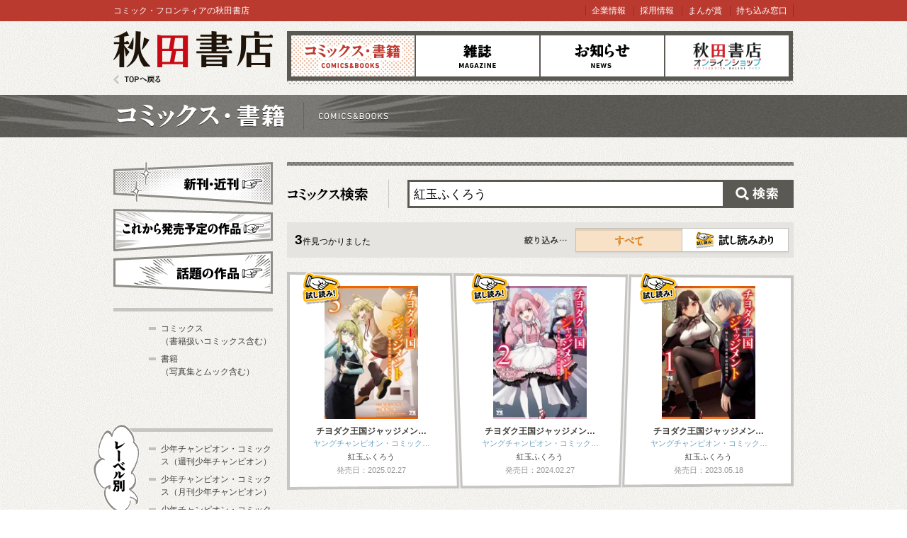

--- FILE ---
content_type: text/html; charset=utf-8
request_url: https://akitashoten.co.jp/comics/search?q=%E7%B4%85%E7%8E%89%E3%81%B5%E3%81%8F%E3%82%8D%E3%81%86
body_size: 16737
content:
<!DOCTYPE html>
<html>
<head>
  <meta charset="utf-8">
  <meta name="viewport" content="width=device-width">
  <meta content="秋田書店,少年チャンピオン,ヤングチャンピオン,チャンピオン,Akita,秋田" name="keywords" />
  <meta content="総合出版社 秋田書店の公式ウェブサイト。秋田書店刊行のコミック、漫画雑誌、コミックの最新刊情報をお探しの方はこちら" name="description" />
  <title>検索結果 | 秋田書店</title>
  <link rel="shortcut icon" href="/favicon.ico">
  <link href="/assets/reset-37ac1370cc06fde9055c93d4957c4845.css" media="screen" rel="stylesheet" type="text/css" />
<link href="/assets/index-5e381726899d38a0577e364c0f5f9aee.css" media="screen" rel="stylesheet" type="text/css" />
  <!--[if lt IE 8]><link href="/assets/noncompliant-308c11bb1195139ed89002c1fad9f902.css" media="screen" rel="stylesheet" type="text/css" /><![endif]-->
  <script src="/assets/jquery-1.9.1.min-8da380348c2b951ea2dbc683ba3b2f84.js" type="text/javascript"></script>
<script src="/assets/modernizr.custom.50222-f20bbde2d063081a7fb2894b28fc687e.js" type="text/javascript"></script>
<script src="/assets/common-050ba80ae563d96a24bfd0bf93631838.js" type="text/javascript"></script>
  <meta content="authenticity_token" name="csrf-param" />
<meta content="kUJRcsfeKE/bR9/oxRZjIdBrbzkohAuq5xDW5Cwwgc8=" name="csrf-token" />
  
  <meta property="fb:app_id" content="399588876815179" />
  <!-- Google Tag Manager -->
<script>(function(w,d,s,l,i){w[l]=w[l]||[];w[l].push({'gtm.start':
  new Date().getTime(),event:'gtm.js'});var f=d.getElementsByTagName(s)[0],
  j=d.createElement(s),dl=l!='dataLayer'?'&l='+l:'';j.async=true;j.src=
  'https://www.googletagmanager.com/gtm.js?id='+i+dl;f.parentNode.insertBefore(j,f);
  })(window,document,'script','dataLayer','GTM-5G237N4');</script>
<!-- End Google Tag Manager -->

</head>
<body id="subPage">
<!-- Page hiding snippet (recommended) -->
<style>.async-hide { opacity: 0 !important} </style>
<script>
  (function(a,s,y,n,c,h,i,d,e){s.className+=' '+y;
  h.end=i=function(){s.className=s.className.replace(RegExp(' ?'+y),'')};
  (a[n]=a[n]||[]).hide=h;setTimeout(function(){i();h.end=null},c);
  })(window,document.documentElement,'async-hide','dataLayer',4000,{'GTM-W2QFVSK':true});
</script>
<!-- Google Tag Manager (noscript) -->
<noscript><iframe src="https://www.googletagmanager.com/ns.html?id=GTM-5G237N4"
		  height="0" width="0" style="display:none;visibility:hidden"></iframe></noscript>
<!-- End Google Tag Manager (noscript) -->

<noscript><iframe src="https://www.googletagmanager.com/ns.html?id=GTM-5G237N4"
                  height="0" width="0" style="display:none;visibility:hidden"></iframe></noscript>
<!-- End Google Tag Manager (noscript) -->


  <a id="pageTop"></a>
  <div class="wrapper">
    
    <header>
  <div id="gnavi">
    <hgroup>
      <h1><a href="/">秋田書店</a></h1>
      <h2 class="outlineTitle">AKITA SHOTEN since 1948 マンガで最高の出会い</h2>
    </hgroup>
    <nav>
      <h1 class="outlineTitle">グローバルナビゲーション</h1>
      <ul class="clear">
        <li class="comics"><a href="/comics" class="here">コミックス</a></li>
        <li class="magazine"><a href="/magazine">雑誌</a></li>
        <li class="news"><a href="/news">お知らせ</a></li>
        <li class="shop"><a href="https://shop.akitashoten.co.jp/" target="_blank">オンラインショップ</a></li>
      </ul>
    </nav>
    <a href="/" class="toTopPage">TOPへ戻る</a>
  </div>
  <div id="info">
    <div>
      <p class="copy">コミック・フロンティアの秋田書店</p>
      <ul id="link">
        <li><a href="/company">企業情報</a></li>
        <li><a href="/recruit">採用情報</a></li>
        <li><a href="https://akitashoten.jp/" target="_blank">まんが賞</a></li>
        <li><a href="https://mochikomi.akitashoten.jp/" target="_blank">持ち込み窓口</a></li>	
      </ul>
    </div>
  </div>
</header>

<section id="mainSlide" class="comicsPage">
  <header>
    <h1>コミックス</h1>
  </header>
</section>

    
    <div id="page">
  <div class="clear">
    <div id="mainColumn">
      <!--/ 検索結果 /-->
      <section id="searchResult">

        <header class="outlineTitle">
          <h1>検索結果</h1>
        </header>
        <form accept-charset="UTF-8" action="/comics/search" class="clear" id="comicSearch" method="get"><div style="margin:0;padding:0;display:inline"><input name="utf8" type="hidden" value="&#x2713;" /></div>
          <input id="q" maxlength="50" name="q" placeholder="紅玉ふくろう" type="text" value="紅玉ふくろう" /><button>検索</button>
</form>        <div id="result">
          <strong>3</strong>件見つかりました
        </div>

        <div class="sort">
  <ul>
    <li class="all">
      <a href="/comics/search?q=%E7%B4%85%E7%8E%89%E3%81%B5%E3%81%8F%E3%82%8D%E3%81%86" class="here">すべて</a>
    </li>
    <li class="ark">
      <a href="/comics/search?q=%E7%B4%85%E7%8E%89%E3%81%B5%E3%81%8F%E3%82%8D%E3%81%86&amp;testread=true">試し読み</a>
    </li>
  </ul>
</div>

        

          <div class="line typeA clear">
      <div class="book">
  <a href="/comics/4253310583">
    <img alt="Arkicon" class="arkIcon" src="/assets/common/arkIcon-34cc1798f2de7a25df160480d20d94ef.png" />
    <div class="imageBox">
      <img alt="" height="188" src="/comics/4253310583/thumb_cover" />
    </div>
    <div class="bookInfo">
      <h2>チヨダク王国ジャッジメン…</h2>
      <span class="boys">ヤングチャンピオン・コミック…</span>
      <span class="authorName">紅玉ふくろう</span>
      <span class="date">発売日：2025.02.27</span>
    </div>
</a></div>

      <div class="book">
  <a href="/comics/4253310575">
    <img alt="Arkicon" class="arkIcon" src="/assets/common/arkIcon-34cc1798f2de7a25df160480d20d94ef.png" />
    <div class="imageBox">
      <img alt="" height="188" src="/comics/4253310575/thumb_cover" />
    </div>
    <div class="bookInfo">
      <h2>チヨダク王国ジャッジメン…</h2>
      <span class="boys">ヤングチャンピオン・コミック…</span>
      <span class="authorName">紅玉ふくろう</span>
      <span class="date">発売日：2024.02.27</span>
    </div>
</a></div>

      <div class="book">
  <a href="/comics/4253310567">
    <img alt="Arkicon" class="arkIcon" src="/assets/common/arkIcon-34cc1798f2de7a25df160480d20d94ef.png" />
    <div class="imageBox">
      <img alt="" height="188" src="/comics/4253310567/thumb_cover" />
    </div>
    <div class="bookInfo">
      <h2>チヨダク王国ジャッジメン…</h2>
      <span class="boys">ヤングチャンピオン・コミック…</span>
      <span class="authorName">紅玉ふくろう</span>
      <span class="date">発売日：2023.05.18</span>
    </div>
</a></div>

  </div>



        
      </section>
      <!--/ 検索結果 /-->
    </div>
    
    <div id="subColumn">

  <section id="sideMenu">
    <header class="outlineTitle">
      <h1>サイドメニュー</h1>
    </header>
    <ul>
      <li class="newBtn"><a href="/comics/new">新刊・近刊</a></li>
      <li class="comingsoonBtn"><a href="/comics/comingsoon">これから発売予定</a></li>
      <li class="popularBtn"><a href="/comics/recommend">話題の作品</a></li>
    </ul>
  <!-- / #sideMenu --></section>

  <section class="sideMenu clear">
    <ul>
      <li class="general">
        <a href="/comics?type=0">
          コミックス<br>（書籍扱いコミックス含む）
</a>      </li>
      <li class="general">
        <a href="/comics?type=1">
          書籍<br>（写真集とムック含む）
</a>      </li>
    </ul>
  </section>

  <section class="sideMenu clear">
    <header>
      <h1 id="labelList">レーベル別</h1>
    </header>
    <ul>
      <li class="general"><a href="/comics/w-champion">少年チャンピオン・コミックス（週刊少年チャンピオン）</a></li>
      <li class="general"><a href="/comics/m-champion">少年チャンピオン・コミックス（月刊少年チャンピオン）</a></li>
      <li class="general"><a href="/comics/b-champion">少年チャンピオン・コミックス（別冊少年チャンピオン）</a></li>
      <li class="general"><a href="/comics/ccextra">少年チャンピオン・コミックス・エクストラ</a></li>
      <li class="general"><a href="/comics/championcross">少年チャンピオン・コミックス（チャンピオンクロス）</a></li>
      <li class="general"><a href="/comics/tap">少年チャンピオン・コミックス・タップ！</a></li>
      <li class="general"><a href="/comics/youngchampion">ヤングチャンピオン・コミックス</a></li>
      <li class="general"><a href="/comics/yc-retsu">ヤングチャンピオン烈コミックス</a></li>
      <li class="general"><a href="/comics/yc-c">少年チャンピオン・コミックス（ヤンチャンWeb）</a></li>
      <li class="general"><a href="/comics/red">チャンピオンREDコミックス</a></li>
      <li class="general"><a href="/comics/princess">プリンセス・コミックス</a></li>
      <li class="general"><a href="/comics/petit">プリンセス・コミックス プチプリ</a></li>
      <li class="general"><a href="/comics/kachicomi">プリンセス・コミックスDX カチCOMI</a></li>
      <li class="general"><a href="/comics/balmy">BaLmyコミックス</a></li>
      <li class="general"><a href="/comics/princess-c">少年チャンピオン・コミックス（プリンセス）</a></li>
      <li class="general"><a href="/comics/bonita">ボニータ・コミックス</a></li>
      <li class="general"><a href="/comics/bonita-c">少年チャンピオン・コミックス（ミステリーボニータ）</a></li>
      <li class="general"><a href="/comics/ALCDX">A.L.C.DX</a></li>
      <li class="general"><a href="/comics/MAX">MIU 恋愛MAX COMICS</a></li>
      <li class="general"><a href="/comics/shosekicomics">書籍扱いコミックス</a></li>
      <li class="general"><a href="/comics/bunko">秋田文庫</a></li>
      <li class="general"><a href="/comics/sunday">SUNDAY COMICS</a></li>
      <li class="general"><a href="/comics/artbook">画集・イラスト集</a></li>
      <li class="general"><a href="/comics/photobook">写真集</a></li>
      <li class="general"><a href="/comics/fanbook">ビジュアルファンブック</a></li>
      <li class="general"><a href="/atc">AKITA TOP COMICS</a></li>
    </ul>
  <!-- / #labelList --></section>

  <section class="sideMenu clear">
    <header>
      <h1 id="yearList">日付別</h1>
    </header>
    <ul>
      <li class="general"><a href="/comics/2026">2026年</a></li>
      <li class="general"><a href="/comics/2025">2025年</a></li>
      <li class="general"><a href="/comics/2024">2024年</a></li>
      <li class="general"><a href="/comics/2023">2023年</a></li>
      <li class="general"><a href="/comics/2022">2022年</a></li>
      <li class="general"><a href="/comics/2021">2021年</a></li>
      <li class="general"><a href="/comics/2020">2020年</a></li>
      <li class="general"><a href="/comics/2019">2019年</a></li>
      <li class="general"><a href="/comics/2018">2018年</a></li>
      <li class="general"><a href="/comics/2017">2017年</a></li>
      <li class="general"><a href="/comics/2016">2016年</a></li>
      <li class="general"><a href="/comics/2015">2015年</a></li>
      <li class="general"><a href="/comics/2014">2014年</a></li>
      <li class="general"><a href="/comics/2013">2013年</a></li>
      <li class="general"><a href="/comics/2012">2012年</a></li>
      <li class="general"><a href="/comics/2011">2011年</a></li>
      <li class="general"><a href="/comics/2010">2010年</a></li>
      <li class="general"><a href="/comics/2005-2009">2005～2009年</a></li>
      <li class="general"><a href="/comics/2000-2004">2000～2004年</a></li>
      <li class="general"><a href="/comics/1990-1999">1990～1999年</a></li>
      <li class="general"><a href="/comics/-1989">～1989年</a></li>
    </ul>
  <!-- / #yearList --></section>

<!-- / #subColumn --></div>

    
  </div>
</div>

    
  </div>
    
  <footer>
  <div id="footer" data-nosnippet>
    <div class="menu clear">
      <div class="box">
        <ul class="boys">
          <li>
            <a href="/magazine/man">少年・青年向け雑誌</a>
            <ul>
                <li><a href="/w-champion">週刊少年チャンピオン</a></li>
                <li><a href="/w-championbuzz">チャンピオンBUZZ</a></li>
                <li><a href="/g-champion">グラビアチャンピオン</a></li>
                <li><a href="/m-champion">月刊少年チャンピオン</a></li>
                <li><a href="/b-champion">別冊少年チャンピオン</a></li>
                <li><a href="/youngchampion">ヤングチャンピオン</a></li>
                <li><a href="/yc-retsu">ヤングチャンピオン烈</a></li>
                <li><a href="/bessatsu-yc">別冊ヤングチャンピオン</a></li>
                <li><a href="/dyc">どこでもヤングチャンピオン</a></li>
                <li><a href="/red">チャンピオンRED</a></li>
                <li><a href="https://youngchampion.jp/" target="_blank">ヤンチャンWeb</a></li>
                <li><a href="https://championcross.jp/" target="_blank">チャンピオンクロス</a></li>
            </ul>
          </li>
        </ul>
      <!--/ .box /--></div>
      <div class="box">
        <ul class="girls">
          <li>
            <a href="/magazine/woman">少女・女性向け雑誌</a>
            <ul>
                <li><a href="/princess">プリンセス</a></li>
                <li><a href="/petitprincess">プチプリンセス</a></li>
                <li><a href="/bonita">ミステリーボニータ</a></li>
                <li><a href="http://www.kachicomi.jp/" target="_blank">カチCOMI</a></li>
                <li><a href="/eleganceeve">Eleganceイブ</a></li>
                <li><a href="/formrs">フォアミセス</a></li>
                <li><a href="/lovemax">恋愛LoveMAX</a></li>
                <li><a href="/cherrypink">恋愛チェリーピンク</a></li>
                <li><a href="https://souffle.life/" target="_blank">Souffle</a></li>
                <li><a href="https://balmy-comic.jp/" target="_blank">BaLmy</a></li>
            </ul>
          </li>
        </ul>
      <!--/ .box /--></div>
      <div class="box">
        <ul class="listYellow">
          <li><a href="/comics">コミックス</a></li>
          <li><a href="/news">お知らせ</a></li>
        </ul>
        <ul class="listGreen">
          <li><a href="/company">企業情報</a></li>
          <li><a href="/recruit" target="_blank">採用情報</a></li>
		  
          <li><a href="/for_book_store">書店様向け</a></li>
        </ul>
      <!--/ .box /--></div>
      <div class="box">
        <ul class="listBlack">
          <li><a href="/sitepolicy">サイトポリシー</a></li>
          <li><a href="/privacypolicy">プライバシーポリシー</a></li>
          <li><a href="/inquiry" target="_blank">お問い合わせ</a></li>
        </ul>
        <div id="pagetopC">
          <a href="#pageTop">先頭へ戻る</a>
        </div>
      <!--/ .box /--></div>
      <!--/ .menu /--></div>
        <div class="license__area">
          <dl class="license__box license__box--abj">
            <dt>
	      <img alt="Abj_akita-corp" src="/assets/common/abj_akita-corp-e9d53a6c37a818ab3e963ec267bce340.svg" />
            </dt>
            <dd>
              ＡＢＪマークは、この電子書店・電子書籍配信サービスが、著作権者からコンテンツ使用許諾を得た正規版配信サービスであることを示す登録商標（登録番号 第６０９１７１３号）です。<br>
              ＡＢＪマークの詳細、ＡＢＪマークを掲示しているサービスの一覧はこちら。
              <a href="https://aebs.or.jp/" target="_blank">https://aebs.or.jp/</a>
            </dd>
          </dl>
          <div class="copy">
            <small>copyright&copy;AKITA PUBLISHING CO.,LTD.</small>
          </div>
        </div>
  <!--/ #footer /--></div>


</footer>

<noscript>
  <div class="noScript">
    <div class="attention">
      ブラウザのJavaScriptの設定が無効です。JavaScriptの設定をONにして、もう一度画面を表示してください。
    </div>
  </div>
</noscript>





  <div class="nonCompliant">
    <div class="attention">
      あなたは旧式ブラウザをご利用中です。このWEBサイトを快適に閲覧するにはブラウザをアップグレードしてください。
    </div>
  </div>

</body>
</html>
